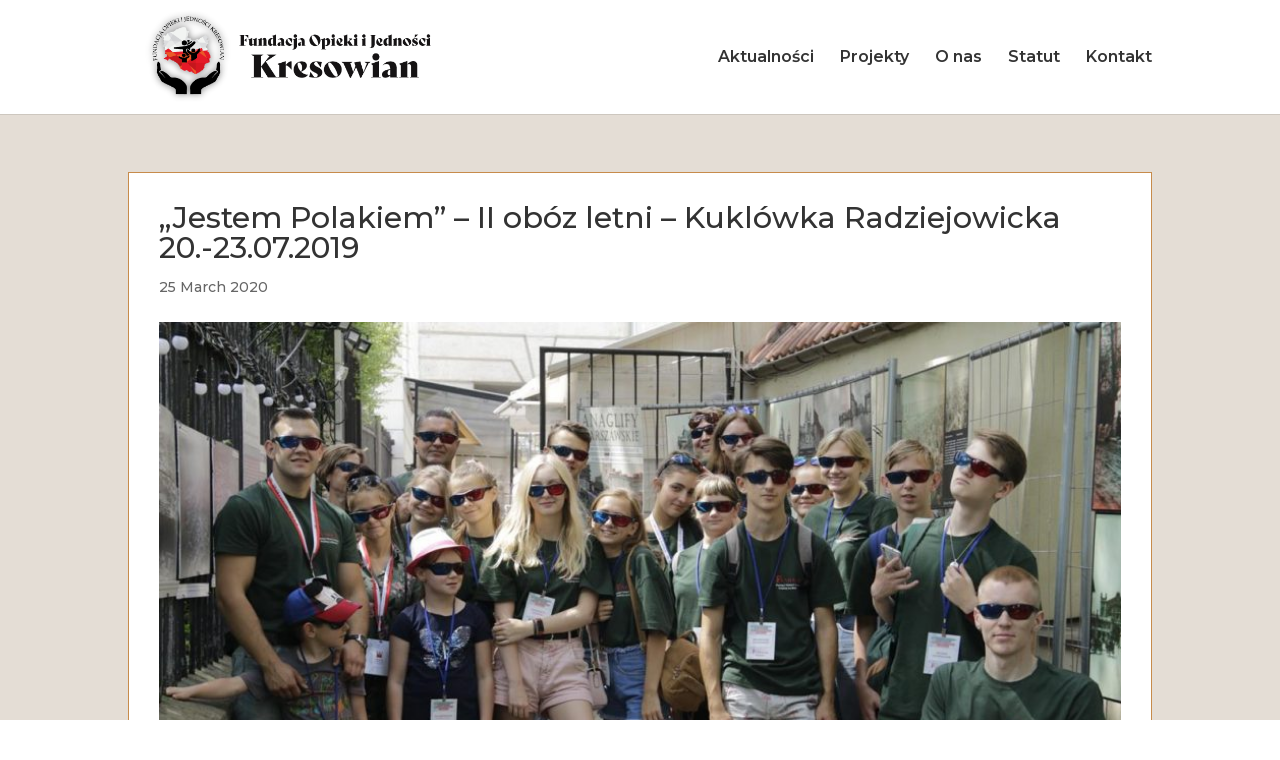

--- FILE ---
content_type: text/html; charset=UTF-8
request_url: https://fundacja-ojk.pl/jestem-polakiem-ii-oboz-letni-kuklowka-radziejowicka-20-23-07-2019/
body_size: 7438
content:
<!DOCTYPE html>
<html lang="en-US">
<head>
	<meta charset="UTF-8" />
<meta http-equiv="X-UA-Compatible" content="IE=edge">
	<link rel="pingback" href="https://fundacja-ojk.pl/xmlrpc.php" />

	<script type="text/javascript">
		document.documentElement.className = 'js';
	</script>
	
	<script>var et_site_url='https://fundacja-ojk.pl';var et_post_id='303';function et_core_page_resource_fallback(a,b){"undefined"===typeof b&&(b=a.sheet.cssRules&&0===a.sheet.cssRules.length);b&&(a.onerror=null,a.onload=null,a.href?a.href=et_site_url+"/?et_core_page_resource="+a.id+et_post_id:a.src&&(a.src=et_site_url+"/?et_core_page_resource="+a.id+et_post_id))}
</script><title>„Jestem Polakiem” – II obóz letni – Kuklówka Radziejowicka 20.-23.07.2019 | Fundacja Opieki i Jedności Kresowian</title>
<link rel='dns-prefetch' href='//cdn.jsdelivr.net' />
<link rel='dns-prefetch' href='//fonts.googleapis.com' />
<link rel='dns-prefetch' href='//s.w.org' />
<link rel="alternate" type="application/rss+xml" title="Fundacja Opieki i Jedności Kresowian &raquo; Feed" href="https://fundacja-ojk.pl/feed/" />
<link rel="alternate" type="application/rss+xml" title="Fundacja Opieki i Jedności Kresowian &raquo; Comments Feed" href="https://fundacja-ojk.pl/comments/feed/" />
<link rel="alternate" type="application/rss+xml" title="Fundacja Opieki i Jedności Kresowian &raquo; „Jestem Polakiem” – II obóz letni – Kuklówka Radziejowicka 20.-23.07.2019 Comments Feed" href="https://fundacja-ojk.pl/jestem-polakiem-ii-oboz-letni-kuklowka-radziejowicka-20-23-07-2019/feed/" />
		<script type="text/javascript">
			window._wpemojiSettings = {"baseUrl":"https:\/\/s.w.org\/images\/core\/emoji\/12.0.0-1\/72x72\/","ext":".png","svgUrl":"https:\/\/s.w.org\/images\/core\/emoji\/12.0.0-1\/svg\/","svgExt":".svg","source":{"concatemoji":"https:\/\/fundacja-ojk.pl\/wp-includes\/js\/wp-emoji-release.min.js?ver=5.3.6"}};
			!function(e,a,t){var r,n,o,i,p=a.createElement("canvas"),s=p.getContext&&p.getContext("2d");function c(e,t){var a=String.fromCharCode;s.clearRect(0,0,p.width,p.height),s.fillText(a.apply(this,e),0,0);var r=p.toDataURL();return s.clearRect(0,0,p.width,p.height),s.fillText(a.apply(this,t),0,0),r===p.toDataURL()}function l(e){if(!s||!s.fillText)return!1;switch(s.textBaseline="top",s.font="600 32px Arial",e){case"flag":return!c([127987,65039,8205,9895,65039],[127987,65039,8203,9895,65039])&&(!c([55356,56826,55356,56819],[55356,56826,8203,55356,56819])&&!c([55356,57332,56128,56423,56128,56418,56128,56421,56128,56430,56128,56423,56128,56447],[55356,57332,8203,56128,56423,8203,56128,56418,8203,56128,56421,8203,56128,56430,8203,56128,56423,8203,56128,56447]));case"emoji":return!c([55357,56424,55356,57342,8205,55358,56605,8205,55357,56424,55356,57340],[55357,56424,55356,57342,8203,55358,56605,8203,55357,56424,55356,57340])}return!1}function d(e){var t=a.createElement("script");t.src=e,t.defer=t.type="text/javascript",a.getElementsByTagName("head")[0].appendChild(t)}for(i=Array("flag","emoji"),t.supports={everything:!0,everythingExceptFlag:!0},o=0;o<i.length;o++)t.supports[i[o]]=l(i[o]),t.supports.everything=t.supports.everything&&t.supports[i[o]],"flag"!==i[o]&&(t.supports.everythingExceptFlag=t.supports.everythingExceptFlag&&t.supports[i[o]]);t.supports.everythingExceptFlag=t.supports.everythingExceptFlag&&!t.supports.flag,t.DOMReady=!1,t.readyCallback=function(){t.DOMReady=!0},t.supports.everything||(n=function(){t.readyCallback()},a.addEventListener?(a.addEventListener("DOMContentLoaded",n,!1),e.addEventListener("load",n,!1)):(e.attachEvent("onload",n),a.attachEvent("onreadystatechange",function(){"complete"===a.readyState&&t.readyCallback()})),(r=t.source||{}).concatemoji?d(r.concatemoji):r.wpemoji&&r.twemoji&&(d(r.twemoji),d(r.wpemoji)))}(window,document,window._wpemojiSettings);
		</script>
		<meta content="Divi Child v.1.0.1581105523" name="generator"/><style type="text/css">
img.wp-smiley,
img.emoji {
	display: inline !important;
	border: none !important;
	box-shadow: none !important;
	height: 1em !important;
	width: 1em !important;
	margin: 0 .07em !important;
	vertical-align: -0.1em !important;
	background: none !important;
	padding: 0 !important;
}
</style>
	<link rel='stylesheet' id='wp-block-library-css'  href='https://fundacja-ojk.pl/wp-includes/css/dist/block-library/style.min.css?ver=5.3.6' type='text/css' media='all' />
<link rel='stylesheet' id='chld_thm_cfg_parent-css'  href='https://fundacja-ojk.pl/wp-content/themes/Divi/style.css?ver=5.3.6' type='text/css' media='all' />
<link rel='stylesheet' id='divi-style-css'  href='https://fundacja-ojk.pl/wp-content/themes/Divi-child/style.css?ver=4.4.0' type='text/css' media='all' />
<link rel='stylesheet' id='et-builder-googlefonts-cached-css'  href='https://fonts.googleapis.com/css?family=Montserrat%3A100%2C100italic%2C200%2C200italic%2C300%2C300italic%2Cregular%2Citalic%2C500%2C500italic%2C600%2C600italic%2C700%2C700italic%2C800%2C800italic%2C900%2C900italic&#038;ver=5.3.6#038;subset=latin-ext,vietnamese,cyrillic,latin,cyrillic-ext' type='text/css' media='all' />
<link rel='stylesheet' id='dashicons-css'  href='https://fundacja-ojk.pl/wp-includes/css/dashicons.min.css?ver=5.3.6' type='text/css' media='all' />
<script type='text/javascript' src='https://fundacja-ojk.pl/wp-includes/js/jquery/jquery.js?ver=1.12.4-wp'></script>
<script type='text/javascript' src='https://fundacja-ojk.pl/wp-includes/js/jquery/jquery-migrate.min.js?ver=1.4.1'></script>
<script type='text/javascript' src='//cdn.jsdelivr.net/npm/es6-promise@4/dist/es6-promise.auto.min.js?ver=5.3.6'></script>
<script type='text/javascript'>
/* <![CDATA[ */
var et_core_api_spam_recaptcha = {"site_key":"","page_action":{"action":"jestem_polakiem_ii_oboz_letni_kuklowka_radziejowicka_20_23_07_2019"}};
/* ]]> */
</script>
<script type='text/javascript' src='https://fundacja-ojk.pl/wp-content/themes/Divi/core/admin/js/recaptcha.js?ver=5.3.6'></script>
<link rel='https://api.w.org/' href='https://fundacja-ojk.pl/wp-json/' />
<link rel="EditURI" type="application/rsd+xml" title="RSD" href="https://fundacja-ojk.pl/xmlrpc.php?rsd" />
<link rel="wlwmanifest" type="application/wlwmanifest+xml" href="https://fundacja-ojk.pl/wp-includes/wlwmanifest.xml" /> 
<link rel='prev' title='„Surkonty 2019 – Pamiętajmy o bohaterach” 75 rocznica bitwy pod Surkontami' href='https://fundacja-ojk.pl/surkonty-2019-pamietajmy-o-bohaterach-75-rocznica-bitwy-pod-surkontami/' />
<link rel='next' title='Polacy Kresowym Rodakom – Boże Narodzenie 2018. Paczki dla rodaków na Białorusi' href='https://fundacja-ojk.pl/polacy-kresowym-rodakom-boze-narodzenie-2018-paczki-dla-rodakow-na-bialorusi/' />
<meta name="generator" content="WordPress 5.3.6" />
<link rel="canonical" href="https://fundacja-ojk.pl/jestem-polakiem-ii-oboz-letni-kuklowka-radziejowicka-20-23-07-2019/" />
<link rel='shortlink' href='https://fundacja-ojk.pl/?p=303' />
<link rel="alternate" type="application/json+oembed" href="https://fundacja-ojk.pl/wp-json/oembed/1.0/embed?url=https%3A%2F%2Ffundacja-ojk.pl%2Fjestem-polakiem-ii-oboz-letni-kuklowka-radziejowicka-20-23-07-2019%2F" />
<link rel="alternate" type="text/xml+oembed" href="https://fundacja-ojk.pl/wp-json/oembed/1.0/embed?url=https%3A%2F%2Ffundacja-ojk.pl%2Fjestem-polakiem-ii-oboz-letni-kuklowka-radziejowicka-20-23-07-2019%2F&#038;format=xml" />
<meta name="viewport" content="width=device-width, initial-scale=1.0, maximum-scale=1.0, user-scalable=0" /><link rel="stylesheet" id="et-divi-customizer-global-cached-inline-styles" href="https://fundacja-ojk.pl/wp-content/et-cache/global/et-divi-customizer-global-175854475076.min.css" onerror="et_core_page_resource_fallback(this, true)" onload="et_core_page_resource_fallback(this)" /><link rel="stylesheet" id="et-core-unified-tb-575-303-cached-inline-styles" href="https://fundacja-ojk.pl/wp-content/et-cache/303/et-core-unified-tb-575-303-17670242480161.min.css" onerror="et_core_page_resource_fallback(this, true)" onload="et_core_page_resource_fallback(this)" /></head>
<body class="post-template-default single single-post postid-303 single-format-standard et-tb-has-template et-tb-has-footer et_pb_button_helper_class et_non_fixed_nav et_show_nav et_primary_nav_dropdown_animation_fade et_secondary_nav_dropdown_animation_fade et_header_style_left et_cover_background et_pb_gutter osx et_pb_gutters3 et_full_width_page et_divi_theme et-db et_minified_js et_minified_css">
	<div id="page-container">
<div id="et-boc" class="et-boc">
			
		

	<header id="main-header" data-height-onload="100">
		<div class="container clearfix et_menu_container">
					<div class="logo_container">
				<span class="logo_helper"></span>
				<a href="https://fundacja-ojk.pl/">
					<img src="http://fundacja-ojk.pl/wp-content/uploads/2020/03/logo-fundacja-ojk-2.png" alt="Fundacja Opieki i Jedności Kresowian" id="logo" data-height-percentage="100" />
				</a>
			</div>
					<div id="et-top-navigation" data-height="100" data-fixed-height="38">
									<nav id="top-menu-nav">
					<ul id="top-menu" class="nav"><li class="menu-item menu-item-type-custom menu-item-object-custom menu-item-206"><a href="/aktualnosci">Aktualności</a></li>
<li class="menu-item menu-item-type-post_type menu-item-object-page menu-item-502"><a href="https://fundacja-ojk.pl/projekty/">Projekty</a></li>
<li class="menu-item menu-item-type-custom menu-item-object-custom menu-item-205"><a href="/#o-nas">O nas</a></li>
<li class="menu-item menu-item-type-custom menu-item-object-custom menu-item-207"><a href="/statut">Statut</a></li>
<li class="menu-item menu-item-type-custom menu-item-object-custom menu-item-208"><a href="/kontakt">Kontakt</a></li>
</ul>					</nav>
				
				
				
				
				<div id="et_mobile_nav_menu">
				<div class="mobile_nav closed">
					<span class="select_page">Select Page</span>
					<span class="mobile_menu_bar mobile_menu_bar_toggle"></span>
				</div>
			</div>			</div> <!-- #et-top-navigation -->
		</div> <!-- .container -->
		<div class="et_search_outer">
			<div class="container et_search_form_container">
				<form role="search" method="get" class="et-search-form" action="https://fundacja-ojk.pl/">
				<input type="search" class="et-search-field" placeholder="Search &hellip;" value="" name="s" title="Search for:" />				</form>
				<span class="et_close_search_field"></span>
			</div>
		</div>
	</header> <!-- #main-header -->
<div id="et-main-area">
	
<div id="main-content">
		<div class="container">
		<div id="content-area" class="clearfix">
			<div id="left-area">
											<article id="post-303" class="et_pb_post post-303 post type-post status-publish format-standard has-post-thumbnail hentry category-uncategorized">
											<div class="et_post_meta_wrapper">
							<h1 class="entry-title">„Jestem Polakiem” – II obóz letni – Kuklówka Radziejowicka 20.-23.07.2019</h1>

						<p class="post-meta"><span class="published">25 March 2020</span></p><img src="https://fundacja-ojk.pl/wp-content/uploads/2020/03/5-945x630-1.jpg" alt="" class="" width='1080' height='675' srcset="https://fundacja-ojk.pl/wp-content/uploads/2020/03/5-945x630-1.jpg 945w, https://fundacja-ojk.pl/wp-content/uploads/2020/03/5-945x630-1-480x320.jpg 480w" sizes="(min-width: 0px) and (max-width: 480px) 480px, (min-width: 481px) 945px, 100vw" />
												</div> <!-- .et_post_meta_wrapper -->
				
					<div class="entry-content">
					<p>Dzięki wsparciu finansowemu naszego mecenasa – Narodowego Centrum Kultury – Fundacja Pamięci Historii i Kultury Polskiej na Białorusi w dniach 20.07. – 23.07.2019 r zorganizowała i zrealizowała kolejny z trzech zaplanowanych na lipiec bieżącego roku obozów kulturalno – edukacyjnych dla dzieci i młodzieży z polskiej szkoły w Lidzie (Białoruś). Tym razem gościł nas ośrodek „Kuklówka Conference” w Kuklówce Radziejowickiej.</p>
<p>Mimo upału i zmęczenia podróżą nasi goście nie zamierzali próżnować. Jeszcze w dniu przyjazdu odwiedziliśmy Muzeum Lwowa i Kresów Południowo – Wschodnich w Kuklówce, prowadzone przez państwa Aleksandrę i Bogdana Biniszewskich. Wysłuchaliśmy ciekawego wykładu pani Aleksandry o historii południowo – wschodnich Kresów, zaaranżowaliśmy również mini warsztaty historyczne z udziałem przybyłej młodzieży, dotyczące jej wiedzy na temat roli Kresów Wschodnich w kulturze i historii Polski. Następnie zwiedzaliśmy dwór Biniszewcze wraz z obejściem, będący wierną rekonstrukcją przedwojennego dworu kresowego. Po zwiedzaniu wróciliśmy na kolację i zasłużony odpoczynek.</p>
<p>Niedzielę rozpoczęliśmy wizytą w sochaczewskim muzeum kolei wąskotorowej, gdzie po zwiedzaniu ruszyliśmy na kilkugodzinną wyprawę zabytkową kolejką do Puszczy Kampinoskiej. Przejeżdżając przez Bzurę wspominaliśmy wypadki z września 1939 r, kampanię wrześniową i historię bitwy nad Bzurą, która mogła odwrócić losy II Wojny Światowej. W trakcie wycieczki przystanęliśmy na ognisko w Osadzie Puszczańskiej w Tułowicach. W luźnej i swobodnej atmosferze rozmawialiśmy o losach kresowych rodzin – dawniej i współcześnie. Po zakończeniu ogniska powróciliśmy do Sochaczewa a następnie udaliśmy się do Żelazowej Woli gdzie młodzież z Lidy odwiedziła dom rodzinny Fryderyka Szopena i wysłuchała koncertu fortepianowego. Według późniejszych relacji uczestników ten punkt programu zrobił na wszystkich największe wrażenie.</p>
<p>Poniedziałek był dniem gdy zwiedzaliśmy stolicę Polski. Od Muzeum Powstania Warszawskiego, przez stołeczne Powązki dotarliśmy do Starego Miasta. Tu spędziliśmy kolejnych kilka godzin, spacerując wśród zabytków i odwiedzając Park Miniatur, prezentujący pieczołowicie zrekonstruowane miniatury budynków, których w Warszawie już nie ma. Następnie, po krótkim odpoczynku, ruszyliśmy do pałacu w Wilanowie, którego zwiedzanie zamykało program obozu.</p>
<p>Wieczorem w Kuklówce czekało nas ognisko z warsztatami historycznymi, spotkaniem z kombatantami i warsztatami z umiejętności posługiwania się językiem polskim. Nasz obóz zaszczycili swoją obecnością pani Irena Biernacka, dyrektor polskiej szkoły w Lidzie i pan Artur Kondrat, który poprowadził warsztaty. Ja zwykle było wiele wzruszeń, rozmów, zamyślenia … Po zakończeniu ogniska, mimo późnej pory i dokuczliwej mżawki, młodzież z Lidy zorganizowała mini turniej piłki nożnej. Warto wspomnieć, iż najlepiej radziła sobie w nim damska część ekipy 🙂</p>
<p>Wtorek był dniem wyjazdu uczestników na Białoruś z krótkim, planowanym postojem w Warszawie. Pożegnaniom nie było końca. Do zobaczenia za rok !</p>
<p>Pragniemy z całego serca podziękować uczestnikom i opiekunom obozu za czas spędzony razem. Dziękujemy również Narodowemu Centrum Kultury, który był mecenasem obozu.</p>
<p>Fundacja Pamięci Historii i Kultury Polskiej na Białorusi<br />
Warszawa, lipiec 2019</p>
					</div> <!-- .entry-content -->
					<div class="et_post_meta_wrapper">
										</div> <!-- .et_post_meta_wrapper -->
				</article> <!-- .et_pb_post -->

						</div> <!-- #left-area -->

					</div> <!-- #content-area -->
	</div> <!-- .container -->
	</div> <!-- #main-content -->

	<footer class="et-l et-l--footer">
			<div class="et_builder_inner_content et_pb_gutters3"><div class="et_pb_section et_pb_section_0_tb_footer et_pb_with_background et_section_regular" >
				
				
				
				
					<div class="et_pb_row et_pb_row_0_tb_footer">
				<div class="et_pb_column et_pb_column_1_2 et_pb_column_0_tb_footer  et_pb_css_mix_blend_mode_passthrough">
				
				
				<div class="et_pb_module et_pb_text et_pb_text_0_tb_footer  et_pb_text_align_left et_pb_bg_layout_light">
				
				
				<div class="et_pb_text_inner"><h3><a href="https://polska360.tv/" target="_blank" rel="noopener noreferrer">POLSKA360.TV</a></h3></div>
			</div> <!-- .et_pb_text --><div class="et_pb_module et_pb_code et_pb_code_0_tb_footer">
				
				
				<div class="et_pb_code_inner"><center>
<!-- link ładuje CSSy odtwarzacza --><link href="https://vjs.zencdn.net/8.3.0/video-js.css" rel="stylesheet" /><!-- script ładuje JavaScript odtwarzacza --><script defer src="https://vjs.zencdn.net/8.3.0/video.min.js"></script><div style="width: 600px;><iframe src="https://player.vimeo.com/video/846540207?autoplay=1&#038;muted=1&#038;title=0&#038;byline=0&#038;portrait=0&#038;speed=0&#038;badge=0&#038;autopause=0&#038;player_id=0&#038;app_id=58479&#038;quality=240p" width="1" height="1" frameborder="0" allow="autoplay; fullscreen; picture-in-picture" allowfullscreen title="Polska360.tv"></iframe><video id="my-video" class="video-js" controls style="width: 432px; height: 243px; display: block;" preload="auto" data-setup="{}" autoplay muted><source src="https://s-pl-01.mediatool.tv/playout/p360-hd/index.m3u8" type="application/x-mpegURL" /><p class="vjs-no-js">To view this video please enable JavaScript, and consider upgrading to a web browser that <a href="https://videojs.com/html5-video-support/" target="_blank" rel="noopener noreferrer">supports HTML5 video</a></p> </video></div>
</center></div>
			</div> <!-- .et_pb_code -->
			</div> <!-- .et_pb_column --><div class="et_pb_column et_pb_column_1_2 et_pb_column_1_tb_footer  et_pb_css_mix_blend_mode_passthrough et-last-child">
				
				
				<div class="et_pb_module et_pb_text et_pb_text_1_tb_footer  et_pb_text_align_center et_pb_bg_layout_dark">
				
				
				<div class="et_pb_text_inner">WIRTUALNE MUZEUM 1 DYWIZJI PANCERNEJ</div>
			</div> <!-- .et_pb_text --><div class="et_pb_module et_pb_image et_pb_image_0_tb_footer">
				
				
				<a href="https://maczek.wirtualnemuzeum.org/" target="_blank"><span class="et_pb_image_wrap "><img src="https://fundacja-ojk.pl/wp-content/uploads/2024/01/maczek.jpg" alt="" title="" srcset="https://fundacja-ojk.pl/wp-content/uploads/2024/01/maczek.jpg 1210w, https://fundacja-ojk.pl/wp-content/uploads/2024/01/maczek-980x494.jpg 980w, https://fundacja-ojk.pl/wp-content/uploads/2024/01/maczek-480x242.jpg 480w" sizes="(min-width: 0px) and (max-width: 480px) 480px, (min-width: 481px) and (max-width: 980px) 980px, (min-width: 981px) 1210px, 100vw" /></span></a>
			</div>
			</div> <!-- .et_pb_column -->
				
				
			</div> <!-- .et_pb_row --><div class="et_pb_row et_pb_row_1_tb_footer">
				<div class="et_pb_column et_pb_column_4_4 et_pb_column_2_tb_footer  et_pb_css_mix_blend_mode_passthrough et-last-child">
				
				
				<div class="et_pb_module et_pb_text et_pb_text_2_tb_footer  et_pb_text_align_center et_pb_bg_layout_light">
				
				
				<div class="et_pb_text_inner"><p><a href="/sprawozdania">Sprawozdania</a></p></div>
			</div> <!-- .et_pb_text -->
			</div> <!-- .et_pb_column -->
				
				
			</div> <!-- .et_pb_row -->
				
				
			</div> <!-- .et_pb_section -->		</div><!-- .et_builder_inner_content -->
	</footer><!-- .et-l -->
	    </div> <!-- #et-main-area -->

			
		</div><!-- #et-boc -->
		</div> <!-- #page-container -->

			<link rel='stylesheet' id='dgwt-jg-swipebox-css'  href='https://fundacja-ojk.pl/wp-content/plugins/justified-gallery/includes/Lightbox/Swipebox/assets/css/swipebox.min.css?ver=1.5.0' type='text/css' media='all' />
<script type='text/javascript' src='https://fundacja-ojk.pl/wp-includes/js/comment-reply.min.js?ver=5.3.6'></script>
<script type='text/javascript'>
/* <![CDATA[ */
var DIVI = {"item_count":"%d Item","items_count":"%d Items"};
var et_shortcodes_strings = {"previous":"Previous","next":"Next"};
var et_pb_custom = {"ajaxurl":"https:\/\/fundacja-ojk.pl\/wp-admin\/admin-ajax.php","images_uri":"https:\/\/fundacja-ojk.pl\/wp-content\/themes\/Divi\/images","builder_images_uri":"https:\/\/fundacja-ojk.pl\/wp-content\/themes\/Divi\/includes\/builder\/images","et_frontend_nonce":"dd689e1e53","subscription_failed":"Please, check the fields below to make sure you entered the correct information.","et_ab_log_nonce":"ed2d2e7fd3","fill_message":"Please, fill in the following fields:","contact_error_message":"Please, fix the following errors:","invalid":"Invalid email","captcha":"Captcha","prev":"Prev","previous":"Previous","next":"Next","wrong_captcha":"You entered the wrong number in captcha.","wrong_checkbox":"Checkbox","ignore_waypoints":"no","is_divi_theme_used":"1","widget_search_selector":".widget_search","ab_tests":[],"is_ab_testing_active":"","page_id":"303","unique_test_id":"","ab_bounce_rate":"5","is_cache_plugin_active":"no","is_shortcode_tracking":"","tinymce_uri":""}; var et_frontend_scripts = {"builderCssContainerPrefix":"#et-boc","builderCssLayoutPrefix":"#et-boc .et-l"};
var et_pb_box_shadow_elements = [];
var et_pb_motion_elements = {"desktop":[],"tablet":[],"phone":[]};
/* ]]> */
</script>
<script type='text/javascript' src='https://fundacja-ojk.pl/wp-content/themes/Divi/js/custom.unified.js?ver=4.4.0'></script>
<script type='text/javascript' src='https://fundacja-ojk.pl/wp-content/themes/Divi/core/admin/js/common.js?ver=4.4.0'></script>
<script type='text/javascript' src='https://fundacja-ojk.pl/wp-includes/js/wp-embed.min.js?ver=5.3.6'></script>
<script type='text/javascript' src='https://fundacja-ojk.pl/wp-content/plugins/justified-gallery/includes/Lightbox/Swipebox/assets/js/jquery.swipebox.min.js?ver=1.5.0'></script>
		
			<span class="et_pb_scroll_top et-pb-icon"></span>
	</body>
</html>


--- FILE ---
content_type: text/css
request_url: https://fundacja-ojk.pl/wp-content/themes/Divi-child/style.css?ver=4.4.0
body_size: 28
content:
/*
Theme Name: Divi Child
Template: Divi
Author: Child Theme Configurator
Version: 1.0.1581105523
Updated: 2020-02-07 19:58:43

*/



--- FILE ---
content_type: text/css
request_url: https://fundacja-ojk.pl/wp-content/et-cache/303/et-core-unified-tb-575-303-17670242480161.min.css
body_size: 210
content:
.et_pb_section_0_tb_footer.et_pb_section{background-color:#000000!important}.et_pb_text_0_tb_footer h2{font-weight:800;text-transform:uppercase;color:#474747!important;line-height:2em}.et_pb_text_1_tb_footer h2{font-weight:800;text-transform:uppercase;color:#474747!important;line-height:2em}.et_pb_text_2_tb_footer h2{font-weight:800;text-transform:uppercase;color:#474747!important;line-height:2em}.et_pb_text_0_tb_footer h3{color:#ffffff!important;text-align:center}.et_pb_text_1_tb_footer h3{color:#ffffff!important;text-align:center}.et_pb_code_0_tb_footer{text-align:center!important;display:block!important;width:auto!important}.et_pb_image_0_tb_footer{text-align:left;margin-left:0}.et_pb_text_2_tb_footer.et_pb_text{color:#ffffff!important}.et_pb_text_2_tb_footer.et_pb_text a{color:#ffffff!important}.et_pb_text_2_tb_footer{font-weight:700;text-transform:uppercase;text-decoration:underline}@media only screen and (max-width:980px){.et_pb_image_0_tb_footer{margin-left:auto;margin-right:auto}}@media only screen and (max-width:767px){.et_pb_image_0_tb_footer{margin-left:auto;margin-right:auto}}